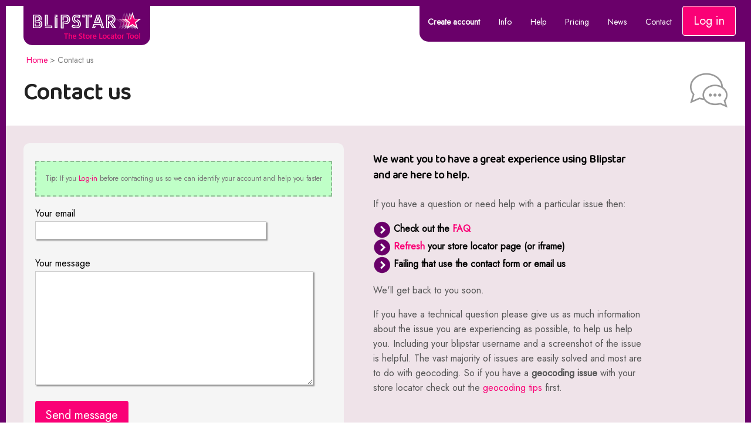

--- FILE ---
content_type: text/html; charset=UTF-8
request_url: https://blipstar.com/blipstarplus/contact
body_size: 4079
content:
<!DOCTYPE html>
<!--[if lt IE 7]><html lang='en' class="no-js lt-ie9 lt-ie8 lt-ie7"> <![endif]-->
<!--[if IE 7]><html lang='en' class="no-js lt-ie9 lt-ie8"> <![endif]-->
<!--[if IE 8]><html lang='en' class="no-js lt-ie9"> <![endif]-->
<!--[if gt IE 8]><!--> <html lang='en' class="no-js"> <!--<![endif]-->
<head>
<title>How to contact us - Blipstar</title>
<base href="/blipstarplus/" />
<link rel='canonical' href='https://blipstar.com/blipstarplus/contact' />
<link rel="apple-touch-icon" href="/blipstarplus/images/apple-touch-icon.png">
<meta name="viewport" content="width=device-width, initial-scale=1.0">
<meta http-equiv="Content-Type" content="text/html;charset=utf-8">
<meta name="description" content="Contact the Blipstar team about any aspect of your store locator.">
<meta name='keywords' content='blipstar, contact'><meta property="og:title" content="How to contact us - Blipstar">
<meta property="og:type" content="website">
<meta property="og:url" content="https://blipstar.com">
<meta property="og:image" content="https://blipstar.com/blipstarplus/images/apple-touch-icon.png">
<meta property="og:site_name" content="Blipstar">
<meta property="og:description" content="Contact the Blipstar team about any aspect of your store locator.">
<meta name="twitter:card" content="summary">
<meta name="twitter:title" content="How to contact us - Blipstar">
<meta name="twitter:description" content="Contact the Blipstar team about any aspect of your store locator.">
<meta name="twitter:image" content="https://blipstar.com/blipstarplus/images/apple-touch-icon.png">
<meta name="twitter:url" content="https://blipstar.com">
<link rel="icon" href="/images/favicon.ico" type="image/x-icon"/>
<link rel="shortcut icon" href="/images/favicon.ico" type="image/x-icon"/>
<!--[if lt IE 9]><script src="//html5shiv.googlecode.com/svn/trunk/html5.js"></script> <script>window.html5 || document.write('<script src="/blipstarplus/js/vendor/html5shiv.js"><\/script>')</script><![endif]-->
<link rel="stylesheet" href="/blipstarplus/css/blipstarstyle21.css" type="text/css"/>
<script src="js/sweetalert-2.min.js"></script>
<link href='https://fonts.googleapis.com/css?family=Baloo+Tammudu+2' rel='stylesheet' type='text/css'>
<link href='https://fonts.googleapis.com/css?family=Jost' rel='stylesheet' type='text/css'>


<script src="xml.js"></script>
<script>
var refresher;
window.onload=function(){
refresher=initXmlHttpClient();
setInterval(function(){refresher.open("POST","_refresher",false);refresher.send(null);},60000); 	
if(typeof startUp == 'function')
{
 startUp();
}

};

(function() {
    var _alert = window.alert;
    window.alert = function(str) {
        if(sweetAlert){try{ swal({title:str,html:true});}catch(e){_alert(str);}}else{_alert(str);}
		void(0);
    };
})();

function checkLogIn()
{
var tform=document.getElementById("loginform");
if(document.getElementById("eu").value=="" || document.getElementById("pw").value=="")return false;
return true;
}

</script>
</head>
<body>

<div class='banner'><a href='/'><div style='height:10px;background-color:#6A006A'>&nbsp;</div>
<div id="mainlogo" class="logoboxouter">
<div class="slogobox scurvededgesbottom">
<img src="/logonew.png" alt="Home" title="Return to the home page" />
</div>
</div>
</a>

<div class="bannertitle">
<p id="buttonbar">
 <strong><a href="/blipstarplus/createaccount">Create account</a></strong>
 <a href="/blipstarplus/usefulinfo">Info</a>
 <a href="/blipstarplus/faq">Help</a>
 <a href="/blipstarplus/prices">Pricing</a>
 <a href="/news">News</a>
 <a href="/blipstarplus/contact">Contact</a>
 <input id='loginbutton' type='button' value='Log in' title='Log in to Blipstar' onclick='window.location="/blipstarplus/login";'/> &nbsp; &nbsp; </p>


<div id="menuToggle" title="Menu">

  <input type="checkbox" title="Menu toggler"/>

  <span></span>
  <span></span>
  <span></span>
    
  <ul id="menu">
 <li><a href='/'>Home</a></li>
 <li><strong><a href="/blipstarplus/login">Log in</a></strong></li>
 <li><strong><a href="/blipstarplus/createaccount">Create account</a></strong></li>
 <li><a href="/blipstarplus/usefulinfo">Information</a></li>
 <li><a href="/blipstarplus/faq">Help</a></li>
 <li><a href="/blipstarplus/contact">Contact</a></li>

  </ul>
</div>


</div>
</div>

<noscript><div class='warning'>To use Blipstar Javascript needs to be running. Please turn it on and refresh the page if you want to continue, thanks</div></noscript>
<div id="maincontent">


<script>
window.onscroll = function() {scrollFunction()};
function scrollFunction()
{
    if (document.body.scrollTop > 250 || document.documentElement.scrollTop > 250) {
		 document.getElementById("sctop").style.opacity = "0.75";
    } else {
        document.getElementById("sctop").style.opacity = "0";
    }
}
function topFunction()
{
document.body.scrollTop = 0;
document.documentElement.scrollTop = 0;
}
</script>
<div id="sctop" onclick="topFunction();">&#9650;</div><div class='breadcrumbs'><a href='/'>Home</a> &gt; Contact us</div>
<h1 class="maintitle">Contact us <img src='images/n_contact.png' alt='' class='titleicon'></h1>

<div class="maininner">

<div class="fleft">
<div class="dialog curvededges">

<form id='msgsend' action='https://null' method='post' onsubmit='return checkForm();'><div class='info exampletext'><b>Tip:</b> <span> If you <a href='login'>Log-in</a> before contacting us so we can identify your account and help you faster</span></div>Your email<br/><input type='text' name='email' style='width:75%' value=""/><br/><br/>Your message<br/><textarea rows='9' class='cont' name='msg'></textarea><br/><br/><input name='aid' type='hidden' value=''/><input name='max' type='hidden' value=''/><input name='csrf_token' type='hidden' value='c342e640a2a6603cd84004abcd0893d5'/><input type='submit' value='Send message'/></form>
</div>

<div>
<br/>&nbsp;<br/>
You can also email us at:
<br/><img src="cd.png" class="vtop" alt="Address" title="Address"/>
</div>

</div>

<div class="fleft cont">
<h3>
We want you to have a great experience using Blipstar and are here to help.
</h3>
<p>
If you have a question or need help with a particular issue then:
</p>
<b>
<img src="arrow.png" class="arr" alt="1" title=""> Check out the <a href="faq">FAQ</a><br/>
<img src="arrow.png" class="arr" alt="2" title=""> <a href="javascript:refreshInfo();">Refresh</a> your store locator page (or iframe)<br/>
</b>
<div id="refreshdiv" style="display:none">
<div class="postit">
To refresh/reload your web browser:
<ol>
<li>Hold down the Shift button</li>
<li>Click the browser 'Reload' icon <span class="number">&#8635;</span></li>
</ol>
This should ensure you're not viewing a cached version of your locator.
</div>
<div style="clear:both"></div>
</div>
<b><img src="arrow.png" class="arr" alt="3" title=""> Failing that use the contact form or email us<br/></b>
<p>
We'll get back to you soon.
</p>

<p>
If you have a technical question please give us as much information about the issue you are experiencing as possible, to help us help you. Including your blipstar username and a screenshot of the issue is helpful. The vast majority of issues are easily solved and most are to do with geocoding. So if you have a <b>geocoding issue</b> with your store locator check out the <a href='geocodingtips'>geocoding tips</a> first.
</p>

<br/>


</div>

</div>

<script type="text/javascript">
function checkForm()
{
var ms=document.getElementById("msgsend");
var em=ms.email.value;
if(em.indexOf("@")==-1 || em.indexOf(".")==-1 || em.length<6)
{
 alert("Please enter a valid email address - it'll be hard to reply otherwise");
 return false;
}

if(ms.msg.value.length<15)
{
 alert("Please enter a proper message first - we don't need your life story but a bit more explanation would be good");
 return false;
}
entval();
return true;
}

function entval()
{
document.getElementById("msgsend").setAttribute("action","contact_2");
}

function refreshInfo()
{
document.getElementById("refreshdiv").style.display="block";
}
</script>

</div>
<!-- end of maincontent -->


<div class="footer">



<div class="footerright">
 <a href="blipstar_meaning"><img src="/blipstarplus/starmove.png" alt="Moving star" title="Store locator software - Blipstar"/></a>
 <br/><br/>
 Copyright &copy; 2025 Blipstar.
 <br/><br/>
 Version 5.00</div>

<!-- site map -->
<div>
<div class="keyfeaturesbox">
<div class="footerhdg"><a href="/">Home</a></div>
<hr/>
<div><a href="/blipstarplus/createaccount">Create account</a></div>
<div><a href="/blipstarplus/faq">Help</a></div>
<div><a href="news">News</a></div>
<div><a href="/blipstarplus/philosophy">About us</a></div>
<div><a href="/blipstarplus/contact">Contact us</a></div>

</div>

<div class="keyfeaturesbox">
<div class="footerhdg"><a href="/blipstarplus/usefulinfo">Information</a></div>
<hr/>
<div><a href="/blipstarplus/howitworks">How it works</a></div>
<div><a href="/blipstarplus/features">Features</a></div>
<div><a href="/blipstarplus/prices">Pricing</a></div>
<div><a href="/blipstarplus/examples">Examples</a></div>
<div><a href="/blipstarplus/testimonials">Testimonials</a></div>
<div><a href="/blipstarplus/privacy">Privacy policy</a></div>
<div><a href="/blipstarplus/terms">Terms of service</a></div>
</div>


<div class="keyfeaturesbox">
<div class="footerhdg"><a href="/blipstarplus/tutorials">Tutorials</a></div>
<hr/>
<div><a href="/blipstarplus/how_to_create_a_store_locator_guide.pdf">Quick start guide</a></div>
<div><a href="/blipstarplus/using_different_map_icons_for_different_store_types">Defining different map icons</a></div>
<div><a href="/blipstarplus/using_css_to_style_your_store_locator">Styling your store locator</a></div>
<div><a href="/blipstarplus/customize_your_store_locator_listings">Customizing your store locator</a></div>
<div><a href="/blipstarplus/letting_others_add_and_edit_store_locator_data">Shared editing of store locations</a></div>
<div><a href="/blipstarplus/create_a_store_locator_with_product_filtering">Tags and search filters</a></div>
<div><a href="/blipstarplus/creating_custom_search_forms_for_your_store_locator">Create a custom search widget</a></div>
</div>


<div class="keyfeaturesbox">
<div class="footerhdg"><a href="/blipstarplus/publish">Software integration</a></div>
<hr/>
<div><a href="/blipstarplus/wordpress_store_locator">Wordpress store locator</a></div>
<div><a href="/blipstarplus/create_a_store_locator_for_ecommerce_system">E-commerce store locator</a></div>
<div><a href="/blipstarplus/how_to_create_a_store_locator_in_facebook">Facebook store locator</a></div>
<div><a href="/blipstarplus/shopify_store_locator">Shopify store locator</a></div>
<div><a href="/blipstarplus/bigcommerce_store_locator">BigCommerce store locator</a></div>
<div><a href="/blipstarplus/magento_store_locator">Magento store locator</a></div>
<div><a href="/blipstarplus/salesforce_store_locator">Salesforce store locator</a></div>
</div>

<div style="clear:both"><br/></div>
<!--
<div class="cent">
Get the latest feature updates:<br/><br/><a href="https://www.facebook.com/blipstar" class="largertext"><img src="/blipstarplus/fblogo.png" alt="Facebook" style="height:16px"/> Facebook</a> and <a href="https://www.twitter.com/blipstarnews" class="largertext"><img src="/blipstarplus/twitter.png" alt="Twitter" style="height:16px"/> Twitter</a>
</div>
-->
</div>
<div style="clear:both"><br/></div>
</div>

<div class="imagecaption">
Providing store locator solutions since 2006. &nbsp; <span class="exampletext">Share:
<a href='https://www.linkedin.com/shareArticle?mini=true&amp;url=https%3A%2F%2Fblipstar.com&amp;title=Add+a+store+locator+to+your+website+with+Blipstar&amp;summary=Help+your+customers+find+you+with+a+store+locator.+Simple+to+set+up+and+easy+to+use.&amp;source=Blipstar%3A'>Linkedin</a>&nbsp; | &nbsp;<a href='https://twitter.com/intent/tweet?url=https%3A%2F%2Fblipstar.com&amp;text=Add+a+store+locator+to+your+website+with+Blipstar&amp;via=Blipstar%3A'>Twitter</a>&nbsp; | &nbsp;<a href='https://plus.google.com/share?url=https%3A%2F%2Fblipstar.com'>Google+</a>&nbsp; | &nbsp;<a href='https://www.facebook.com/sharer.php?u=https%3A%2F%2Fblipstar.com&amp;t=Add+a+store+locator+to+your+website+with+Blipstar'>Facebook</a>&nbsp; | &nbsp;<a href='https://www.pinterest.com/pin/create/button/?url=https%3A%2F%2Fblipstar.com&amp;media=https://blipstar.com/blipstarplus/storelocatortool.jpg&amp;description=Add+a+store+locator+to+your+website+with+Blipstar'>Pinterest</a></span>
</div>




</body>
</html>

--- FILE ---
content_type: text/css; charset=utf-8
request_url: https://blipstar.com/blipstarplus/css/blipstarstyle21.css
body_size: 9567
content:
/*! normalize.css v1.0.1 | MIT License | git.io/normalize */
article,aside,details,figcaption,figure,footer,header,hgroup,nav,section,summary{display:block}
html{font-size:100%;-webkit-text-size-adjust:100%;-ms-text-size-adjust:100%}
a:focus{outline:thin dotted}
a:active,a:hover{outline:0}

.sweet-alert,.sweet-overlay{position:fixed;display:none}body.stop-scrolling{height:100%;overflow:hidden}.sweet-overlay{background-color:#000;-ms-filter:"progid:DXImageTransform.Microsoft.Alpha(Opacity=40)";background-color:rgba(0,0,0,.4);left:0;right:0;top:0;bottom:0;z-index:10000}.sweet-alert{background-color:#fff;font-family:'Open Sans','Helvetica Neue',Helvetica,Arial,sans-serif;width:478px;padding:17px;border-radius:5px;text-align:center;left:50%;top:50%;margin-left:-256px;margin-top:-200px;overflow:hidden;z-index:99999}@media all and (max-width:540px){.sweet-alert{width:auto;margin-left:0;margin-right:0;left:15px;right:15px}}.sweet-alert h2{color:#575757;font-size:30px;text-align:center;font-weight:600;text-transform:none;position:relative;margin:25px 0;padding:0;line-height:40px;display:block}.sweet-alert p{color:#797979;font-size:16px;font-weight:300;position:relative;text-align:inherit;float:none;margin:0;padding:0;line-height:normal}.sweet-alert fieldset{border:none;position:relative}.sweet-alert .sa-error-container{background-color:#f1f1f1;margin-left:-17px;margin-right:-17px;overflow:hidden;padding:0 10px;max-height:0;webkit-transition:padding .15s,max-height .15s;transition:padding .15s,max-height .15s}.sweet-alert .sa-error-container.show{padding:10px 0;max-height:100px;webkit-transition:padding .2s,max-height .2s;transition:padding .25s,max-height .25s}.sweet-alert .sa-error-container .icon{display:inline-block;width:24px;height:24px;border-radius:50%;background-color:#ea7d7d;color:#fff;line-height:24px;text-align:center;margin-right:3px}.sweet-alert .sa-error-container p{display:inline-block}.sweet-alert .sa-input-error{position:absolute;top:29px;right:26px;width:20px;height:20px;opacity:0;-webkit-transform:scale(.5);transform:scale(.5);-webkit-transform-origin:50% 50%;transform-origin:50% 50%;-webkit-transition:all .1s;transition:all .1s}.sweet-alert .sa-input-error::after,.sweet-alert .sa-input-error::before{content:"";width:20px;height:6px;background-color:#f06e57;border-radius:3px;position:absolute;top:50%;margin-top:-4px;left:50%;margin-left:-9px}.sweet-alert .sa-input-error::before{-webkit-transform:rotate(-45deg);transform:rotate(-45deg)}.sweet-alert .sa-input-error::after{-webkit-transform:rotate(45deg);transform:rotate(45deg)}.sweet-alert .sa-input-error.show{opacity:1;-webkit-transform:scale(1);transform:scale(1)}.sweet-alert input{width:100%;box-sizing:border-box;border-radius:3px;border:1px solid #d7d7d7;height:43px;margin-top:10px;margin-bottom:17px;font-size:18px;box-shadow:inset 0 1px 1px rgba(0,0,0,.06);padding:0 12px;display:none;-webkit-transition:all .3s;transition:all .3s}.sweet-alert input:focus{outline:0;box-shadow:0 0 3px #c4e6f5;border:1px solid #b4dbed}.sweet-alert input:focus::-moz-placeholder{transition:opacity .3s 30ms ease;opacity:.5}.sweet-alert input:focus:-ms-input-placeholder{transition:opacity .3s 30ms ease;opacity:.5}.sweet-alert input:focus::-webkit-input-placeholder{transition:opacity .3s 30ms ease;opacity:.5}.sweet-alert input::-moz-placeholder{color:#bdbdbd}.sweet-alert input:-ms-input-placeholder{color:#bdbdbd}.sweet-alert input::-webkit-input-placeholder{color:#bdbdbd}.sweet-alert.show-input input{display:block}.sweet-alert .sa-confirm-button-container{display:inline-block;position:relative}.sweet-alert .la-ball-fall{position:absolute;left:50%;top:50%;margin-left:-27px;margin-top:4px;opacity:0;visibility:hidden}.sweet-alert button{background-color:#8CD4F5;color:#fff;border:none;box-shadow:none;font-size:17px;font-weight:500;-webkit-border-radius:4px;border-radius:5px;padding:10px 32px;margin:26px 5px 0;cursor:pointer}.sweet-alert button:focus{outline:0;box-shadow:0 0 2px rgba(128,179,235,.5),inset 0 0 0 1px rgba(0,0,0,.05)}.sweet-alert button:hover{background-color:#7ecff4}.sweet-alert button:active{background-color:#5dc2f1}.sweet-alert button.cancel{background-color:#C1C1C1}.sweet-alert button.cancel:hover{background-color:#b9b9b9}.sweet-alert button.cancel:active{background-color:#a8a8a8}.sweet-alert button.cancel:focus{box-shadow:rgba(197,205,211,.8) 0 0 2px,rgba(0,0,0,.0470588) 0 0 0 1px inset!important}.sweet-alert button[disabled]{opacity:.6;cursor:default}.sweet-alert button.confirm[disabled]{color:transparent}.sweet-alert button.confirm[disabled]~.la-ball-fall{opacity:1;visibility:visible;transition-delay:0s}.sweet-alert button::-moz-focus-inner{border:0}.sweet-alert[data-has-cancel-button=false] button{box-shadow:none!important}.sweet-alert[data-has-confirm-button=false][data-has-cancel-button=false]{padding-bottom:40px}.sweet-alert .sa-icon{width:80px;height:80px;border:4px solid gray;-webkit-border-radius:40px;border-radius:50%;margin:20px auto;padding:0;position:relative;box-sizing:content-box}.sweet-alert .sa-icon.sa-error{border-color:#F27474}.sweet-alert .sa-icon.sa-error .sa-x-mark{position:relative;display:block}.sweet-alert .sa-icon.sa-error .sa-line{position:absolute;height:5px;width:47px;background-color:#F27474;display:block;top:37px;border-radius:2px}.sweet-alert .sa-icon.sa-error .sa-line.sa-left{-webkit-transform:rotate(45deg);transform:rotate(45deg);left:17px}.sweet-alert .sa-icon.sa-error .sa-line.sa-right{-webkit-transform:rotate(-45deg);transform:rotate(-45deg);right:16px}.sweet-alert .sa-icon.sa-warning{border-color:#F8BB86}.sweet-alert .sa-icon.sa-warning .sa-body{position:absolute;width:5px;height:47px;left:50%;top:10px;-webkit-border-radius:2px;border-radius:2px;margin-left:-2px;background-color:#F8BB86}.sweet-alert .sa-icon.sa-warning .sa-dot{position:absolute;width:7px;height:7px;-webkit-border-radius:50%;border-radius:50%;margin-left:-3px;left:50%;bottom:10px;background-color:#F8BB86}.sweet-alert .sa-icon.sa-info::after,.sweet-alert .sa-icon.sa-info::before{content:"";background-color:#C9DAE1;position:absolute}.sweet-alert .sa-icon.sa-info{border-color:#C9DAE1}.sweet-alert .sa-icon.sa-info::before{width:5px;height:29px;left:50%;bottom:17px;border-radius:2px;margin-left:-2px}.sweet-alert .sa-icon.sa-info::after{width:7px;height:7px;border-radius:50%;margin-left:-3px;top:19px}.sweet-alert .sa-icon.sa-success{border-color:#A5DC86}.sweet-alert .sa-icon.sa-success::after,.sweet-alert .sa-icon.sa-success::before{content:'';position:absolute;width:60px;height:120px;background:#fff}.sweet-alert .sa-icon.sa-success::before{-webkit-border-radius:120px 0 0 120px;border-radius:120px 0 0 120px;top:-7px;left:-33px;-webkit-transform:rotate(-45deg);transform:rotate(-45deg);-webkit-transform-origin:60px 60px;transform-origin:60px 60px}.sweet-alert .sa-icon.sa-success::after{-webkit-border-radius:0 120px 120px 0;border-radius:0 120px 120px 0;top:-11px;left:30px;-webkit-transform:rotate(-45deg);transform:rotate(-45deg);-webkit-transform-origin:0 60px;transform-origin:0 60px}.sweet-alert .sa-icon.sa-success .sa-placeholder{width:80px;height:80px;border:4px solid rgba(165,220,134,.2);-webkit-border-radius:40px;border-radius:50%;box-sizing:content-box;position:absolute;left:-4px;top:-4px;z-index:2}.sweet-alert .sa-icon.sa-success .sa-fix{width:5px;height:90px;background-color:#fff;position:absolute;left:28px;top:8px;z-index:1;-webkit-transform:rotate(-45deg);transform:rotate(-45deg)}.sweet-alert .sa-icon.sa-success .sa-line{height:5px;background-color:#A5DC86;display:block;border-radius:2px;position:absolute;z-index:2}.sweet-alert .sa-icon.sa-success .sa-line.sa-tip{width:25px;left:14px;top:46px;-webkit-transform:rotate(45deg);transform:rotate(45deg)}.sweet-alert .sa-icon.sa-success .sa-line.sa-long{width:47px;right:8px;top:38px;-webkit-transform:rotate(-45deg);transform:rotate(-45deg)}.sweet-alert .sa-icon.sa-custom{background-size:contain;border-radius:0;border:none;background-position:center center;background-repeat:no-repeat}@-webkit-keyframes showSweetAlert{0%{transform:scale(.7);-webkit-transform:scale(.7)}45%{transform:scale(1.05);-webkit-transform:scale(1.05)}80%{transform:scale(.95);-webkit-transform:scale(.95)}100%{transform:scale(1);-webkit-transform:scale(1)}}@keyframes showSweetAlert{0%{transform:scale(.7);-webkit-transform:scale(.7)}45%{transform:scale(1.05);-webkit-transform:scale(1.05)}80%{transform:scale(.95);-webkit-transform:scale(.95)}100%{transform:scale(1);-webkit-transform:scale(1)}}@-webkit-keyframes hideSweetAlert{0%{transform:scale(1);-webkit-transform:scale(1)}100%{transform:scale(.5);-webkit-transform:scale(.5)}}@keyframes hideSweetAlert{0%{transform:scale(1);-webkit-transform:scale(1)}100%{transform:scale(.5);-webkit-transform:scale(.5)}}@-webkit-keyframes slideFromTop{0%{top:0}100%{top:50%}}@keyframes slideFromTop{0%{top:0}100%{top:50%}}@-webkit-keyframes slideToTop{0%{top:50%}100%{top:0}}@keyframes slideToTop{0%{top:50%}100%{top:0}}@-webkit-keyframes slideFromBottom{0%{top:70%}100%{top:50%}}@keyframes slideFromBottom{0%{top:70%}100%{top:50%}}@-webkit-keyframes slideToBottom{0%{top:50%}100%{top:70%}}@keyframes slideToBottom{0%{top:50%}100%{top:70%}}.showSweetAlert[data-animation=pop]{-webkit-animation:showSweetAlert .3s;animation:showSweetAlert .3s}.showSweetAlert[data-animation=none]{-webkit-animation:none;animation:none}.showSweetAlert[data-animation=slide-from-top]{-webkit-animation:slideFromTop .3s;animation:slideFromTop .3s}.showSweetAlert[data-animation=slide-from-bottom]{-webkit-animation:slideFromBottom .3s;animation:slideFromBottom .3s}.hideSweetAlert[data-animation=pop]{-webkit-animation:hideSweetAlert .2s;animation:hideSweetAlert .2s}.hideSweetAlert[data-animation=none]{-webkit-animation:none;animation:none}.hideSweetAlert[data-animation=slide-from-top]{-webkit-animation:slideToTop .4s;animation:slideToTop .4s}.hideSweetAlert[data-animation=slide-from-bottom]{-webkit-animation:slideToBottom .3s;animation:slideToBottom .3s}@-webkit-keyframes animateSuccessTip{0%,54%{width:0;left:1px;top:19px}70%{width:50px;left:-8px;top:37px}84%{width:17px;left:21px;top:48px}100%{width:25px;left:14px;top:45px}}@keyframes animateSuccessTip{0%,54%{width:0;left:1px;top:19px}70%{width:50px;left:-8px;top:37px}84%{width:17px;left:21px;top:48px}100%{width:25px;left:14px;top:45px}}@-webkit-keyframes animateSuccessLong{0%,65%{width:0;right:46px;top:54px}84%{width:55px;right:0;top:35px}100%{width:47px;right:8px;top:38px}}@keyframes animateSuccessLong{0%,65%{width:0;right:46px;top:54px}84%{width:55px;right:0;top:35px}100%{width:47px;right:8px;top:38px}}@-webkit-keyframes rotatePlaceholder{0%,5%{transform:rotate(-45deg);-webkit-transform:rotate(-45deg)}100%,12%{transform:rotate(-405deg);-webkit-transform:rotate(-405deg)}}@keyframes rotatePlaceholder{0%,5%{transform:rotate(-45deg);-webkit-transform:rotate(-45deg)}100%,12%{transform:rotate(-405deg);-webkit-transform:rotate(-405deg)}}.animateSuccessTip{-webkit-animation:animateSuccessTip .75s;animation:animateSuccessTip .75s}.animateSuccessLong{-webkit-animation:animateSuccessLong .75s;animation:animateSuccessLong .75s}.sa-icon.sa-success.animate::after{-webkit-animation:rotatePlaceholder 4.25s ease-in;animation:rotatePlaceholder 4.25s ease-in}@-webkit-keyframes animateErrorIcon{0%{transform:rotateX(100deg);-webkit-transform:rotateX(100deg);opacity:0}100%{transform:rotateX(0);-webkit-transform:rotateX(0);opacity:1}}@keyframes animateErrorIcon{0%{transform:rotateX(100deg);-webkit-transform:rotateX(100deg);opacity:0}100%{transform:rotateX(0);-webkit-transform:rotateX(0);opacity:1}}.animateErrorIcon{-webkit-animation:animateErrorIcon .5s;animation:animateErrorIcon .5s}@-webkit-keyframes animateXMark{0%,50%{transform:scale(.4);-webkit-transform:scale(.4);margin-top:26px;opacity:0}80%{transform:scale(1.15);-webkit-transform:scale(1.15);margin-top:-6px}100%{transform:scale(1);-webkit-transform:scale(1);margin-top:0;opacity:1}}@keyframes animateXMark{0%,50%{transform:scale(.4);-webkit-transform:scale(.4);margin-top:26px;opacity:0}80%{transform:scale(1.15);-webkit-transform:scale(1.15);margin-top:-6px}100%{transform:scale(1);-webkit-transform:scale(1);margin-top:0;opacity:1}}.animateXMark{-webkit-animation:animateXMark .5s;animation:animateXMark .5s}@-webkit-keyframes pulseWarning{0%{border-color:#F8D486}100%{border-color:#F8BB86}}@keyframes pulseWarning{0%{border-color:#F8D486}100%{border-color:#F8BB86}}.pulseWarning{-webkit-animation:pulseWarning .75s infinite alternate;animation:pulseWarning .75s infinite alternate}@-webkit-keyframes pulseWarningIns{0%{background-color:#F8D486}100%{background-color:#F8BB86}}@keyframes pulseWarningIns{0%{background-color:#F8D486}100%{background-color:#F8BB86}}.pulseWarningIns{-webkit-animation:pulseWarningIns .75s infinite alternate;animation:pulseWarningIns .75s infinite alternate}@-webkit-keyframes rotate-loading{0%{transform:rotate(0)}100%{transform:rotate(360deg)}}@keyframes rotate-loading{0%{transform:rotate(0)}100%{transform:rotate(360deg)}}.sweet-alert .sa-icon.sa-error .sa-line.sa-left{-ms-transform:rotate(45deg)\9}.sweet-alert .sa-icon.sa-error .sa-line.sa-right{-ms-transform:rotate(-45deg)\9}.sweet-alert .sa-icon.sa-success{border-color:transparent\9}.sweet-alert .sa-icon.sa-success .sa-line.sa-tip{-ms-transform:rotate(45deg)\9}.sweet-alert .sa-icon.sa-success .sa-line.sa-long{-ms-transform:rotate(-45deg)\9}/*!
 * Load Awesome v1.1.0 (http://github.danielcardoso.net/load-awesome/)
 * Copyright 2015 Daniel Cardoso <@DanielCardoso>
 * Licensed under MIT
 */.la-ball-fall,.la-ball-fall>div{position:relative;-webkit-box-sizing:border-box;-moz-box-sizing:border-box;box-sizing:border-box}.la-ball-fall{display:block;font-size:0;color:#fff;width:54px;height:18px}.la-ball-fall.la-dark{color:#333}.la-ball-fall>div{display:inline-block;float:none;background-color:currentColor;border:0 solid currentColor;width:10px;height:10px;margin:4px;border-radius:100%;opacity:0;-webkit-animation:ball-fall 1s ease-in-out infinite;-moz-animation:ball-fall 1s ease-in-out infinite;-o-animation:ball-fall 1s ease-in-out infinite;animation:ball-fall 1s ease-in-out infinite}.la-ball-fall>div:nth-child(1){-webkit-animation-delay:-.2s;-moz-animation-delay:-.2s;-o-animation-delay:-.2s;animation-delay:-.2s}.la-ball-fall>div:nth-child(2){-webkit-animation-delay:-.1s;-moz-animation-delay:-.1s;-o-animation-delay:-.1s;animation-delay:-.1s}.la-ball-fall>div:nth-child(3){-webkit-animation-delay:0s;-moz-animation-delay:0s;-o-animation-delay:0s;animation-delay:0s}.la-ball-fall.la-sm{width:26px;height:8px}.la-ball-fall.la-sm>div{width:4px;height:4px;margin:2px}.la-ball-fall.la-2x{width:108px;height:36px}.la-ball-fall.la-2x>div{width:20px;height:20px;margin:8px}.la-ball-fall.la-3x{width:162px;height:54px}.la-ball-fall.la-3x>div{width:30px;height:30px;margin:12px}@-webkit-keyframes ball-fall{0%{opacity:0;-webkit-transform:translateY(-145%);transform:translateY(-145%)}10%,90%{opacity:.5}20%,80%{opacity:1;-webkit-transform:translateY(0);transform:translateY(0)}100%{opacity:0;-webkit-transform:translateY(145%);transform:translateY(145%)}}@-moz-keyframes ball-fall{0%{opacity:0;-moz-transform:translateY(-145%);transform:translateY(-145%)}10%,90%{opacity:.5}20%,80%{opacity:1;-moz-transform:translateY(0);transform:translateY(0)}100%{opacity:0;-moz-transform:translateY(145%);transform:translateY(145%)}}@-o-keyframes ball-fall{0%{opacity:0;-o-transform:translateY(-145%);transform:translateY(-145%)}10%,90%{opacity:.5}20%,80%{opacity:1;-o-transform:translateY(0);transform:translateY(0)}100%{opacity:0;-o-transform:translateY(145%);transform:translateY(145%)}}@keyframes ball-fall{0%{opacity:0;-webkit-transform:translateY(-145%);-moz-transform:translateY(-145%);-o-transform:translateY(-145%);transform:translateY(-145%)}10%,90%{opacity:.5}20%,80%{opacity:1;-webkit-transform:translateY(0);-moz-transform:translateY(0);-o-transform:translateY(0);transform:translateY(0)}100%{opacity:0;-webkit-transform:translateY(145%);-moz-transform:translateY(145%);-o-transform:translateY(145%);transform:translateY(145%)}}

p,pre{margin:1em 0}
code,kbd,pre,samp{font-family:monospace,serif;_font-family:'courier new',monospace;font-size:1em}
pre{white-space:pre;white-space:pre-wrap;word-wrap:break-word}
dl,menu,ol,ul{margin:1em 0}
dd{margin:0 0 0 40px}
menu,ol,ul{padding:0 0 0 40px}
nav ul,nav ol{list-style:none;list-style-image:none}
img{border:0;-ms-interpolation-mode:bicubic}
a img{border:0} 
form{margin:0}
button,input,select,textarea{font-size:100%;margin:0;vertical-align:baseline;*vertical-align:middle}
button,input{line-height:normal}
button,html input[type="button"],input[type="reset"],input[type="submit"]{-webkit-appearance:button;cursor:pointer;*overflow:visible}
button[disabled],input[disabled]{cursor:default}
input[type="checkbox"],input[type="radio"]{box-sizing:border-box;padding:0;*height:13px;*width:13px}
#loginbutton{margin:0px 0px 10px 0px}

button::-moz-focus-inner,input::-moz-focus-inner{padding:0}
.vtop{vertical-align:top}
.vmiddle{vertical-align:middle}
textarea{overflow:auto;vertical-align:top;font-family:"Jost",sans-serif;padding:6px;font-size:90%}
table{border-collapse:collapse;border-spacing:0}
/* blipstar home page */
BODY {font-family:"Jost","arial","sans-serif";font-size:16px;padding:0px;margin:0px;box-sizing: border-box}
.cent{margin-left:auto;margin-right:auto;text-align:center}
.logobox {background-color:#6A006A;padding:5px 10px;color:#FA0076}
.logoboxouter{width:186px;height:47px;float:left;font-size:13px;margin-left:30px;margin-bottom:5px;background-color:#6A006A;padding:10px 15px;border-radius:0px 0px 15px 15px}
.logoboxouter:hover{opacity:0.9}
.logobox span{display:inline}
.curvededgesbottom{-webkit-border-bottom-left-radius:10px;-moz-border-bottom-left-radius:10px;border-bottom-left-radius:10px;-webkit-border-bottom-right-radius:10px;-moz-border-bottom-right-radius:10px;border-bottom-right-radius:10px}
.curvededges{-webkit-border-radius:10px;-moz-border-radius:10px;border-radius:10px;-webkit-border-radius:10px;-moz-border-radius:10px;border-radius:10px}
INPUT[type=button],INPUT[type=submit],.createbutton{display:inline;padding:10px 18px 10px 18px;font-family:"Jost","Trebuchet MS","arial","sans-serif";color:#FFFFFF;background:#FA0076;font-size:20px;border-width:0px 0px 3px 0px;border-bottom:3px solid #6A006A;-webkit-border-radius:4px;-moz-border-radius:4px;border-radius:4px;}
INPUT[type=button]:hover,INPUT[type=submit]:hover,.createbutton:hover{background-color:#6A006A; -webkit-transition: background-color 0.5s;transition: background-color 0.5s;}
TABLE {font-size:14px}
INPUT,SELECT{font-size:15px;padding:6px}
INPUT[type=text],INPUT[type=password],SELECT,textarea{border:1px solid #CCC;-webkit-box-shadow: 3px 3px 3px rgba(0,0,0,.4);-moz-box-shadow: 3px 3px 3px rgba(0,0,0,.4);box-shadow: 2px 2px 2px rgba(0,0,0,.4)}
input[type=text]:focus, input[type=password]:focus, select:focus, textarea:focus {
  box-shadow: 0 0 5px rgba(81, 203, 238, 1);
  border: 1px solid rgba(81, 203, 238, 1);
}
P,OL,UL{line-height:160%;color:#555}
OL,UL{padding-left:15px}
#maincontent,.banner{border-left:10px solid #6A006A;border-right:10px solid #6A006A;}
#locatortool OL{margin-left:40px;background:#FFF;padding:25px;font-size:14px}
.iconprev{max-width:64px;max-height:21px;vertical-align:middle}
.createbutton IMG{position:relative;top:8px}
.smallbutton{padding:6px 10px!important;font-size:15px!important;}
.verysmallbutton{padding:3px 5px!important;font-size:12px!important;}
.postit,.postitfull{background:#FFDDDD;padding:20px;margin:20px;font-size:14px;line-height:150%;color:#84336C;border:1px dashed #84336C}
.postit{float:left;max-width:270px}
HR {border:1px dashed #999}

#login{position:absolute;right:105px;top:28px;display:none;background:#FBFBFB;padding:6px;font-size:11px;color:#666;float:right;border:1px solid #FA0076}
#login A{color:#FA0076}
#logout{color:pink;padding:6px;margin-bottom:6px;display:inline-block}
#logout A {border:1px solid #FFF;padding:3px 5px;border-radius:4px}
.bannertitle P {float:right}
#buttonbar{background-color:#6A006A;border-radius:0px 0px 0px 15px;margin:0px 0px 0px 0px}
H1,H2,H3{font-family:"Baloo Tammudu 2","Jost","Trebuchet MS","arial","sans-serif"}
H2{font-size:30px}
.intromidbox{clear:both;overflow:hidden;margin-top:50px;margin-bottom:50px}
.intromiddiv{float:right}
.keypoints{background:#FFDDDD;line-height:160%;padding:10px;margin:20px;font-size:16px;border:1px dashed #84336C}
.keyfeatures{background:#EEE;overflow:hidden;padding-top:30px;padding-bottom:30px}
.keyfeatures SPAN {font-size:16px;font-weight:bold}
.keyfeatures LI {line-height:180%}
.keyfeaturesbox{max-width:320px;float:left;margin-left:50px}
.threestepsmain{font-size:22px;margin:5px}
.threestepsmain TD {max-width:300px}
.threestepsmain TH {min-width:100px;font-size:40px}
.threestepsmain TD DIV {color:#000;background:#FDFDFD;padding:15px;-webkit-border-radius:12px;-moz-border-radius:12px;border-radius:12px}
.maininner1{position:relative;overflow:hidden;min-height:550px}
.maininnerbackdrop{position:absolute;top:0;left:0;width:100%;opacity:0.06;background:#030C2B}
#mainimage{opacity:0;-moz-transition: opacity 2s;-webkit-transition: opacity 2s;-o-transition: opacity 2s;transition: opacity 2s;}
#mainimagediv{position:relative;background:#010914;overflow:hidden;height:581px}
.imgloaded{opacity:0.5}
.legacy{text-align:right;font-size:11px}
.imagecaption{padding:25px;background:#222;color:#EEE;font-size:16px;text-align:center}
A {text-decoration:none;color:#FA0076}
A:hover {color:#6A006A!important; -webkit-transition: color 0.7s;transition: color 0.7s;}

.titleicon {float:right;margin-right:30px}
.banner {overflow:hidden}
.bannertitle {font-size:14px;color:#FFFFFF}
.bannertitle A {color:#FFF;margin:0 14px}
.bannertitle A:hover {color:#FA0076!important; -webkit-transition: color 0.7s;transition: color 0.7s;}
.bannertitle input[type=button]{border:1px solid #FFF}
.error {font-size:14px;font-weight:bold;padding:10px;margin:10px;text-align:center;background:#FFCC4A;border:2px dashed #FF692D;}
.info,.logmsg {color:#333;background:#BFFFC7;border:2px dashed #8DBC93;text-align:center;font-size:16px;padding:15px;margin-bottom:15px;margin-top:10px}
.warning{color:#222;background:#FF5;border:2px dashed #feac01;text-align:center;font-size:16px;padding:15px;margin-bottom:15px;margin-top:10px}
.tagline{position:absolute;right:30px;top:30px}
.indexmaintitle {font-family:"Baloo Tammudu 2","Trebuchet MS","arial","sans-serif";padding:16px 8px 0px 8px;background:#000;background-color:rgba(0,0,0,0.6);font-size:35px; font-weight:bold;color:#FFF;line-height:150%}
.indexsubtitle {float:right;display:inline-block;padding:15px;background:#000;background-color:rgba(40,40,40,0.6);color:#FFF;font-size:16px;font-weight:bold}
.number {font-size:16px;font-weight:bold}
#tslt{font-size:18px;font-weight:bold}
.footer {line-height:130%;text-align:left;color:#CCC;padding:20px;font-size:11px;background-color:#6A006A}
.footer A{color:#EEE!important}
.footer A:hover {color:#FA0076!important}
.footerhdg{font-family:"Baloo Tammudu 2";font-weight:bold;font-size:15px}
.footerright{float:right}
.indexdiv{float:left;min-width:450px}
.indexoptions TD{padding:8px}
.indexoptions TD A{font-size:27px;text-shadow:0 1px 0 rgba(255,255,255,0.5)}
.indexoptions SPAN A{font-size:11px}
.whitebox{background-color:#FEFEFE;padding:20px}
.suboptions{font-size:13px;margin-left:60px}
.indexinner{position:absolute;top:0;left:0;padding:30px;}
.soltitle{font-size:18px}
.solintrotext {padding:20px}
#latestnewsbanner{background-color:#FFF1F1}
.explaintextmain {background:#F1F1F1;padding:15px}
.cols3 {-moz-column-count: 3; -moz-column-gap: 50px;-webkit-column-count: 3;-webkit-column-gap: 50px;column-count: 3;column-gap: 50px}
.cols2 {-moz-column-count: 2; -moz-column-gap: 50px;-webkit-column-count: 2;-webkit-column-gap: 50px;column-count: 2;column-gap: 50px}
.dividergradient{border-bottom:2px dashed #999;margin-top:20px;margin-bottom:40px}
.dividertitle {text-align:center;color:#BBB;font-size:180%;padding-bottom:10px}
.indexnews{float:left;max-width:50%;margin:5% 25%}
.sms{display:inline-block;text-align:left}

/* blipstar other pages */
#sctop{-webkit-transition: opacity 0.5s;transition:opacity 0.5s; z-index:999;border-radius:5px;position:fixed;right:20px;outline:none;bottom:20px;padding:15px;color:#FFF;background-color:#FA0076;opacity:0;cursor:pointer}
#sctop:hover{opacity:1}

#thumbnailcapture{position:absolute;left:-10000px;top:0px;background:#000;background-color:rgba(0,0,0,0.9);padding:32px;color:#FFF}
#thumbnailcapture A {color:#FFF;font-weight:bold}
.thumbnailtext{color:#FFF;}
.canv{width:400px;height:260px;margin:10px;float:left;border:1px solid #000}
.inpfull[type=text],textarea.inpfull{width:90%}
.socmedia{width:16px;position:relative;top:2px}

#timezone{padding:2px;margin:6px 0px}
#deployoutput{width:95%;height:200px}
#uploadinterface .box {background-color:#FFF}
.prose .newsdate{display:block}
.examplebackground{background-color:#000;padding:20px}
.cont{width:460px}
.errortext{font-size:14px;background:#FCC;border-bottom:2px solid #FAA;padding:10px;margin:6px}
.tagtbl TBODY TD{padding:5px 5px 20px 5px;vertical-align:middle;border-top:1px solid #AAA}
.aim{font-size:44px;font-weight:bold;line-height:54px}
.subaim{font-weight:bold;font-size:24px}
#geotips TD {vertical-align:top;padding:5px}
.arr{vertical-align:middle}
.maintitle {color:#222;font-family:"Baloo Tammudu 2","Trebuchet MS","arial","sans-serif";padding:0px 0px 0px 30px;font-size:40px; font-weight:bold;margin:0}
.maininner,.searchpage{padding:30px;background:#EFE3E9;overflow:hidden;min-height:400px;line-height:170%}
.searchpageinner{line-height:100%;max-width:500px;}
.searchpage INPUT[type=text]:focus{box-shadow: none;}
.configtable INPUT[type=button]{padding:2px!important;padding-left:8px!important;padding-right:8px!important;font-size:12px!important}
.upgradetable{width:100%}
.fright{float:right}
.fleft{float:left}
.nofloat{float:none!important}
.homeglobe{width:40px;position:relative;top:15px}
.upgradetable TH{vertical-align:top;padding:12px;text-align:right}
.renewtable TH{vertical-align:top;padding:8px;text-align:right}
#tos{font-size:11px}
.clicker:hover{cursor:pointer}
.rowclicker:hover{background-color:#F9F9F9}


.smallerlinks DIV A{font-size:13px!important}
.dialog{float:left;margin-right:50px;background:#F5F5F5;padding:20px;}
.lquo{font-family:serif;font-size:100px;vertical-align:top;padding:10px;padding-top:0}
.rquo{font-family:serif;font-size:46px;vertical-align:bottom;padding:0}
.quo {margin:10px;max-width:450px;margin-left:auto;margin-right:auto}
.quo TABLE{font-size:20px;color:#777}
.quo2{display:block!important;text-align:right;font-weight:bold;font-size:12px}
.goodtoknow{position:relative;line-height:160%;font-size:16px}
.whiteback{background-color:#FFF;padding:15px}
.breadcrumbs{display:inline-block;padding:5px 10px;margin-left:25px;margin-top:5px;margin-bottom:5px;font-size:14px;color:#777;}
.corners{-webkit-border-radius: 8px;-moz-border-radius: 8px;border-radius: 8px}
.textshadow {text-shadow: 2px 2px 2px rgba(0,0,0,.3)}
.boxshadow{-webkit-box-shadow: 3px 3px 3px rgba(0,0,0,.3);-moz-box-shadow: 3px 3px 3px rgba(0,0,0,.3);box-shadow: 3px 3px 3px rgba(0,0,0,.3)}
.newsbx {border:1px solid #000000;padding:8px;width:180px;margin-left:40px}
.plusbenefits {font-size:12px;text-align:left}
.detailsbox {display:none;width:565px;padding:5px;margin:10px;background:#FFBBDD;border:1px solid #FA0076;text-align:left}
.inputbox {padding:12px;margin:10px;background:#FFBBDD;border:1px solid #FA0076;text-align:left}
#pricebox{max-width:400px}
.prices{background:#FFF}
.prices TD{padding:10px}
.prices TH {font-size:14px;padding:15px;background:#D7C9C9}
.payments{background:#FFF;padding:14px}
.previewtable TD{text-align:center;width:33%;padding-right:40px} 
.tick{font-size:60px;position:relative;top:10px}
.faqmain UL{line-height:160%}
.comptable TD {padding:10px}
.titletext {font-size:14px}
.icongroup{padding:0 30px 30px 30px;}
.icongroup TBODY TD {border:1px solid #CCC;padding:20px}
.key {text-align:center;color:#777777;background:#D8D4D4;padding:5px;font-size:14px}
.step {background:#EEEEEE;border:1px solid #CCCCCC;padding:5px;width:500px}
.component {line-height:120%;background:#FFF;font-size:11px;border:1px solid #CCCCCC;padding:5px;height:550px;overflow:auto;text-align:left}
#allprogress{padding:8px;display:none}
.processtable{width:100%}
.processtable TD{width:33%;background:#FFF;vertical-align:top}
.progress {width:400px;border:1px solid #000000;height:10px;background:#FFFFFF}
.progressinner {float:left;height:100%;padding:0px;margin:0px;background:#FF0000}
.message {font-size:14px} 
.upload {background:#EEEEEE;border:1px solid #CCCCCC;padding:20px;width:550px}
.number {font-size:16px;font-weight:bold}
.spreadsheet {text-align:left;border:1px solid #CCC;background:#FFF}
.spreadsheet TR {border-bottom:1px solid #DDD}
.spreadsheet TH {font-family:sans-serif;font-size:14px;padding:5px;background:#DDD} 
.spreadsheet TD {padding:7px;max-width:300px}
.spreadsheet TBODY > TR > TD:first-child{font-weight:bold;font-family:sans-serif;}
.spreadsheet .hdg{background-color:#333;color:#FFF}
.corners{-webkit-border-radius: 8px;-moz-border-radius: 8px;border-radius: 8px}
.textshadow {text-shadow: 2px 2px 2px rgba(0,0,0,.3)}
.boxshadow{-webkit-box-shadow: 3px 3px 3px rgba(0,0,0,.3);-moz-box-shadow: 3px 3px 3px rgba(0,0,0,.3);box-shadow: 3px 3px 3px rgba(0,0,0,.3)}
.plusbenefits {font-size:16px;text-align:left}
.introtext {max-width:350px;text-align:left}
.exampletext{color:#777;font-size:75%}
.largertext{font-size:160%}
.smallertext{font-size:80%}
#chooseicon{margin:10px;padding:15px;background:#FFF}
#chooseicon IMG{cursor:pointer;padding:2px}
#chooseicon IMG:hover{background-color:#CCC}
.warn{color:#F00}
PRE{background:#FFF;padding:10px}
.searchtypetable{font-size:12px}
.detailsbox {display:none;width:565px;padding:5px;margin:10px;background:#FFBBDD;border:1px solid #FA0076;text-align:left}
.inputbox {padding:12px;margin:10px;background:#FFBBDD;border:1px solid #FA0076;text-align:left}
.options {background:#F2F2F2;display:none;padding:30px 15px 15px 15px;border-top:1px solid #AAA;margin-bottom:15px;min-height:300px}
.optionssub {text-align:right;padding:5px 12px 6px 4px;font-weight:bold;min-width:200px}
.optionsinfo {color:#777777;padding-top:6px;padding-left:20px;max-width:500px}
.optionheading {font-size:16px;font-weight:bold;text-align:center;margin-bottom:10px}
.configtable TD {padding-bottom:16px;vertical-align:top;min-width:200px}
.configtable .searchtypetable TD{padding-bottom:0px;min-width:10px}
.tabs {padding:0px;margin:0px;margin-bottom:-1px}
.tabon,.tabonover {cursor:pointer;position:relative;float:left;padding:10px;font-size:15px;background:#F2F2F2;border:1px solid #AAA;border-bottom:1px solid #F2F2F2}
.tabof {cursor:pointer;position:relative;float:left;padding:10px;font-size:15px;background:#CCC;border:1px solid #999;border-bottom-color:#AAA;color:#555}
.tabofover {cursor:pointer;position:relative;float:left;padding:10px;font-size:15px;background:#F0F0F0;border:1px solid #999;border-bottom-color:#F2F2F2;color:#555}
.usefulinfo{float:left;margin-right:30px}
.usefulinfo DIV{padding:5px}
.usefulinfo A{font-size:20px}
.index A {font-size:20px}
.index TD {height:35px;text-align:left}
.index TH {font-size:20px;text-align:right;color:#CCCCCC;margin-right:10px}
.verifyall {border:1px solid #CCCCCC;height:460px;padding:5px} 
.verifycol {width:280px;overflow:auto;text-align:left;background:#FFF}
.verifymap {width:450px;height:460px}
.verifygeocoded {font-size:14px;text-align:center;color:#008000;background:#80FF80;padding:5px}
.verifynotgeocoded {font-size:14px;text-align:center;color:#800000;background:#FF8080;padding:5px}
.workstable {width:700px}
.workstable TD {padding:10px}
.workstable IMG {border:1px solid #CCCCCC;border-top:none}
.explain {width:790px;text-align:justify}
.news{display:block!important;}
.newsdate {color:#999;font-size:14px;padding-bottom:6px}
.newstitle {display:block!important;font-weight:bold;font-size:21px;padding:0 6px 0 6px;font-family:"Baloo Tammudu 2","Trebuchet MS","Arial";color:#6A006A}
.newsitem {padding:15px;line-height:150%;max-width:600px}
#tutorials .newsitem{width:300px;padding-top:4px}
.analyze {padding:10px}
.analyze TD {color:#777777;vertical-align:top}
.hiddeninfo {display:none}
.compare{background:#EEE}
.compare TH {font-size:15px;text-align:left}
.compare TD {padding:5px 20px 40px 0px;vertical-align:top}
.clist {padding:20px;margin:40px;border:1px solid #CCCCCC;-moz-column-count: 4;	-moz-column-gap: 20px;-webkit-column-count: 4;-webkit-column-gap: 20px;column-count: 4;column-gap: 20px}
.publishtext LI {padding:5px}
.hrline {border:1px solid #6A006A}
.bullet P {margin-top:5px;margin-bottom:3px;padding:0px}
.stepstxt {vertical-align:top;text-align:right;padding-right:10px;max-width:350px}
.save {color:#F00}
.ideas {text-align:left}
.ideas TH {font-size:24px;padding:15px}
.integrationbox {float:right}
.integrationbox IMG {padding:10px}
.smartbox {border:1px solid #CCC;background:#FFF;padding:10px;text-align:left}
.cartbox IMG{width:120px;padding:15px}
.qfields{width:750px}
.tagbox{padding:4px;background:#AAA;color:#FFF;margin:2px}
.infoicon{float:right;margin-top:250px;position:relative}
.star{color:#777}
.staricon{width:300px;margin:10px;overflow:hidden}
.starthere{vertical-align:bottom;position:relative;left:-50px;top:-10px}
.marg{margin:20px}
.face{position:absolute;left:5px;bottom:10px}
.settingsicons{position:absolute;z-index:10;right:-20px;top:25px}
.twocols{-webkit-column-count:2;-moz-column-count:2;column-count:2;-webkit-column-gap:110px;-moz-column-gap:110px;column-gap:110px;}
.qguide{position:absolute;padding:10px;border:1px solid #000000;right:30px;top:230px;width:190px;background:#FFF}
.tbledit{width:100%}
.tbledit TD{padding:8px 3px}
.tbledit TD:first-child {text-align:right;max-width:50px}
.tbledit H4 {margin:30px 0px 0px 0px}
#qex{font-size:50%;font-weight:normal}
#ulcol .dialog{width:400px}
.optab{position:absolute;top:-30px;left:370px}
#em{width:300px}
#spreadtheword{position:absolute;right:0px;top:0px}
.wizardstep{display:none;border:1px solid #EEE;padding:20px;background:#FFF;font-size:16px}
.wizardstep LABEL{font-weight:bold;color:#111;font-size:16px}
.stepinfo DIV{display:none;padding:20px;margin:20px;background:#EEE;max-width:320px}
.stepinset{margin-left:20px;padding:15px;background:#FAFAFA}
.backlink{font-size:80%;clear:both}
.egtbl{max-width:660px;text-align:center}

#menuToggle{display:none}

.prose{font-family:"Jost",serif;font-size:18px;}
.prose P,.prose OL,.prose UL{max-width:600px;line-height:220%!important}


@media screen and (max-width:620px) {
 IMG{max-width:300px!important}
}

@media screen and (max-width:400px) {
 IMG{max-width:230px!important}
}

@media screen and (max-width:320px) {
  IMG{max-width:150px!important}
}

 

@media screen and (max-width:400px) {
	pre {max-width:300px}
 #loginbutton{width:90%;margin:5%}
 #logout{display:block} 
 .dialog{float:none;margin-right:0px}
 .detailsbox{width:300px}
 .indexdiv{width:300px} 
 .spreadsheet{width:280px} 
 .qfields{width:300px}
 .breadcrumbs{display:none}
 .nomob{display:none}
}

@media screen and (max-width:620px) {
 #mainimagediv{background:#8420A8;height:350px}
 .mpin{display:none}
 .maininner{padding:5px;}	
 .maintitle{line-height:150%;padding-top:20px}
 .logobox {padding:1px}
 .starthere{display:none}
 .logoboxouter{float:none;margin:0px;border:none;text-align:center;width:100%;border-radius:0}
 .logobox.curvededgesbottom{-webkit-border-bottom-left-radius:0px;-moz-border-bottom-left-radius:0px;border-bottom-left-radius:0px;-webkit-border-bottom-right-radius:0px;-moz-border-bottom-right-radius:0px;border-bottom-right-radius:0px}
 .logobox span{display:none}
 .cont{width:300px}
 .configtable TD,.configtable TH,.configtable TR{display:block;text-align:left}
 #deploymaster TD,#deploymaster TR{display:block;text-align:left}
 #depsettings .prices TD,#depsettings .prices TR{display:table-cell}
 .tabs TD,.tabs TR{display:inline-block}
 #quicktable TD,#quicktable TH,#quicktable TR{display:block}     
 .spreadsheet TD{padding:3px}
 #iconlist TD,#iconlist TH,#iconlist TR{display:block}
 #iconlist TR{border:1px solid #000}
 .optab{display:none}

 #mainimage{display:none}
 #tos{display:block}
 #indextitle{display:none}
 #lginbc{display:none}
 .bannertitle P {float:none;margin:10px;clear:both}
 #qex{display:none}
 #ulcol .dialog{width:80%}
 .egtbl TD,.egtbl TR{display:block} 
 #buttonbar{display:none}
 
 #menuToggle
{
  display: block;
  position: fixed;
  top: 12px;
  left: 10px;
  
  z-index: 1;
  
  -webkit-user-select: none;
  user-select: none;
}

#menuToggle input
{
  display: block;
  width: 40px;
  height: 32px;
  position: absolute;
  top: -7px;
  left: -5px;
  
  cursor: pointer;
  
  opacity: 0; /* hide this */
  z-index: 2; /* and place it over the hamburger */
  
  -webkit-touch-callout: none;
}

/*
 * Just a quick hamburger
 */
#menuToggle span
{
  display: block;
  width: 33px;
  height: 4px;
  margin-bottom: 5px;
  position: relative;
  
  background: #ddd;
  border-radius: 3px;
  
  z-index: 1;
  
  box-shadow:1px 1px 2px black;
  
  transform-origin: 4px 0px;
  
  transition: transform 0.5s cubic-bezier(0.77,0.2,0.05,1.0),
              background 0.5s cubic-bezier(0.77,0.2,0.05,1.0),
              opacity 0.55s ease;
}

#menuToggle span:first-child
{
  transform-origin: 0% 0%;
}

#menuToggle span:nth-last-child(2)
{
  transform-origin: 0% 100%;
}

/* 
 * Transform all the slices of hamburger
 * into a crossmark.
 */
#menuToggle input:checked ~ span
{
  opacity: 1;
  transform: rotate(45deg) translate(-2px, -1px);
  background: #232323;
}

/*
 * But let's hide the middle one.
 */
#menuToggle input:checked ~ span:nth-last-child(3)
{
  opacity: 0;
  transform: rotate(0deg) scale(0.2, 0.2);
}

/*
 * Ohyeah and the last one should go the other direction
 */
#menuToggle input:checked ~ span:nth-last-child(2)
{
  opacity: 1;
  transform: rotate(-45deg) translate(0, -1px);
}

/*
 * Make this absolute positioned
 * at the top left of the screen
 */
#menu
{
  position: absolute;
  width: 300px;
  margin: -100px 0 0 -50px;
  padding: 50px;
  padding-top: 100px;
  
  background: #a44390;
  list-style-type: none;
  -webkit-font-smoothing: antialiased;
  /* to stop flickering of text in safari */
  
  transform-origin: 0% 0%;
  transform: translate(-100%, 0);
  
  transition: transform 0.5s cubic-bezier(0.77,0.2,0.05,1.0);
}

#menu li
{
  padding: 5px 0;
  font-size: 20px;
}

/*
 * And let's fade it in from the left
 */
#menuToggle input:checked ~ ul
{
  transform: scale(1.0, 1.0);
  opacity: 1;
}
 
 
 
}


@media screen and (max-width:750px) {
 .maininner{overflow:auto}
 
 .options .legacy{text-align:center;margin-bottom:10px}
 .configtable TD {min-width:100px}
 #optionsForm .postit{display:none}
 #createaccount,#createaccount TD, #createaccount TR {display:inline-block}
 #em{width:230px}
 .indexnews{margin-left:5%;margin-right:5%;max-width:90%}
 .settingsicons{display:none} 
 .threestepsmain,.threestepsmain TH,.threestepsmain TD,.threestepsmain TR {display:inline-block;width:100%}
 .threestepsmain TD{max-width:100%}
 #joomlaguide TD,#joomlaguide TR {display:block;}
 #upgradeinfo TABLE {margin-top:15px}
 #upgradeinfo TD,#upgradeinfo TR {display:block;}
 #upgradeinfo TABLE TD{display:table-cell}
 #upgradeinfo TABLE TR{display:table-row}
 #spreadtheword{position:inherit}
 .keyfeaturesbox{margin-left:5px}
 .intromiddiv{width:100%}
 .upload{width:290px}
 .workstable{width:290px}
 .workstable TD,.workstable TR {display:block;}
 
 .dialog{width:90%}
 .spreadsheet{width:91%}
 .qfields{width:95%}
 .progress{width:150px}
 .processtable TD,.processtable TH,.processtable TR{display:block;width:100%}
 .optab{display:none}
 
  #mainfeatures IMG{max-width:260px}
   IMG{max-width:500px}
  .footer{font-size:18px} 
  .wizardpanel TR,.wizardpanel TD{display:block}
 }

@media screen and (max-width:950px) {
  #verifytbl {width:100%}
  .verifycol {width:100%}	
  #verifytbl TD,#verifytbl TR{display:block;}	
  #buttonbar{float:none;border-radius:0}
  #deps{display:none!important}	
  .titleicon{display:none} 
  #stylepreview{display:none}
  .stepinfo{display:none!important}
	
 .cols3,.cols2,.servertext{min-width:250px;-moz-column-count:1;-webkit-column-count:1;column-count:1}
 .maininner1{min-height:700px;}
  .footerright{display:none}
 .keyfeaturesbox{display:block;float:none;margin:20px;max-width:100%}
 .bannertitle A {margin:0 7px}
 .qguide{position:inherit;width:90%;top:0;left:0}
 #mainfeatures IMG{max-width:350px}
 IMG{max-width:500px}
 #mainimage{max-width:none}
 .footer{font-size:18px} 
 .options{overflow:auto}
}

@media screen and (max-width:1150px) {
 #mainfeatures IMG{max-width:350px}	
}

@media print{
 #mainimagediv,#buttonbar,.footer {display:none}
 #maincontent,.banner{border-left:none;border-right:none}
}

--- FILE ---
content_type: application/javascript; charset=utf-8
request_url: https://blipstar.com/blipstarplus/xml.js
body_size: 664
content:
eval(function(p,a,c,k,e,r){e=function(c){return(c<a?'':e(parseInt(c/a)))+((c=c%a)>35?String.fromCharCode(c+29):c.toString(36))};if(!''.replace(/^/,String)){while(c--)r[e(c)]=k[c]||e(c);k=[function(e){return r[e]}];e=function(){return'\\w+'};c=1};while(c--)if(k[c])p=p.replace(new RegExp('\\b'+e(c)+'\\b','g'),k[c]);return p}('7 r(g,h){c{2 1=j();1.k=7(){l(1.s==4){1.k=m;h(1.t,1.u)}};1.v(\'w\',g,n);1.x(y)}d(e){z("o A B C");p}}7 j(){2 8;c{8=9 q()}d(e){2 f=9 D(\'a.6.5.0\',\'a.6.4.0\',\'a.6.3.0\',\'a.6\',\'E.6\');2 b=F;G(2 i=0;i<f.H&&!b;i++){c{8=9 I(f[i]);b=n}d(e){}}l(!b){J 9 o(\'K L M q.\');}}p 8}7 m(){}',49,49,'|request|var||||XMLHTTP|function|xmlhttp|new|MSXML2|success|try|catch||XMLHTTP_IDS|url|callback||initXmlHttpClient|onreadystatechange|if|doNothing|true|Error|return|XMLHttpRequest|downloadUrl|readyState|responseText|status|open|GET|send|null|alert|loading|data|file|Array|Microsoft|false|for|length|ActiveXObject|throw|Unable|to|create'.split('|'),0,{}));